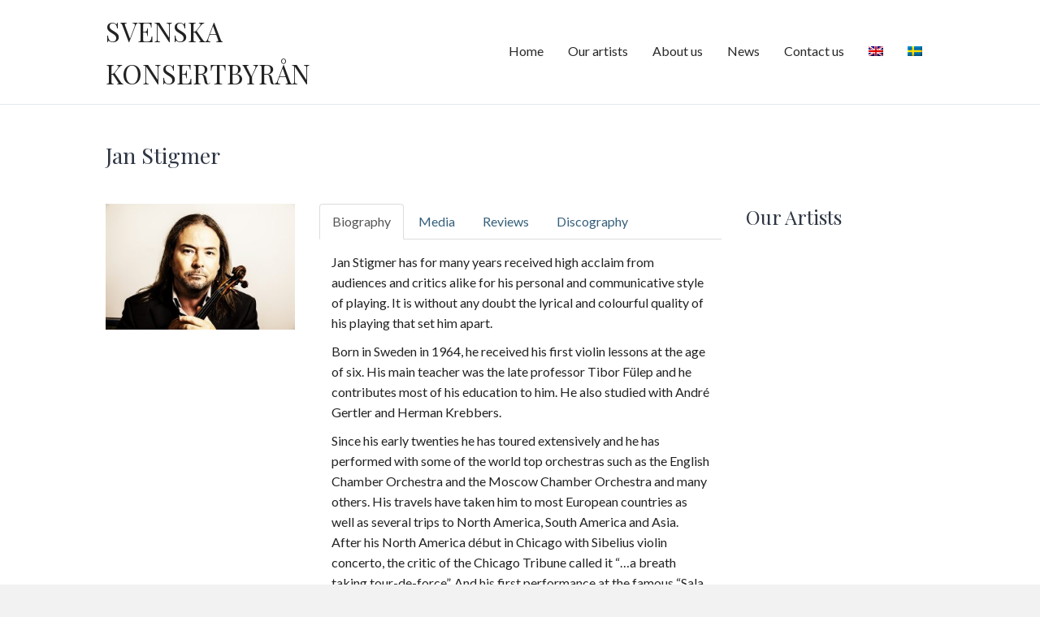

--- FILE ---
content_type: text/html; charset=UTF-8
request_url: https://svenskakonsertbyran.se/artists/jan-stigmer/
body_size: 9932
content:

<!DOCTYPE html>
<html lang="en-US">
<head>
<meta charset="UTF-8" />
<meta name='viewport' content='width=device-width, initial-scale=1.0' />
<meta http-equiv='X-UA-Compatible' content='IE=edge' />
<link rel="profile" href="https://gmpg.org/xfn/11" />
<title>Jan Stigmer &#8211; Svenska konsertbyrån</title>
<meta name='robots' content='max-image-preview:large' />
	<style>img:is([sizes="auto" i], [sizes^="auto," i]) { contain-intrinsic-size: 3000px 1500px }</style>
	<link rel="alternate" hreflang="en" href="https://svenskakonsertbyran.se/artists/jan-stigmer/" />
<link rel="alternate" hreflang="sv" href="https://svenskakonsertbyran.se/artists/jan-stigmer/?lang=sv" />
<link rel='dns-prefetch' href='//maxcdn.bootstrapcdn.com' />
<link rel='dns-prefetch' href='//fonts.googleapis.com' />
<link href='https://fonts.gstatic.com' crossorigin rel='preconnect' />
<link rel="alternate" type="application/rss+xml" title="Svenska konsertbyrån &raquo; Feed" href="https://svenskakonsertbyran.se/feed/" />
<link rel="alternate" type="application/rss+xml" title="Svenska konsertbyrån &raquo; Comments Feed" href="https://svenskakonsertbyran.se/comments/feed/" />
<script>
window._wpemojiSettings = {"baseUrl":"https:\/\/s.w.org\/images\/core\/emoji\/16.0.1\/72x72\/","ext":".png","svgUrl":"https:\/\/s.w.org\/images\/core\/emoji\/16.0.1\/svg\/","svgExt":".svg","source":{"concatemoji":"https:\/\/svenskakonsertbyran.se\/wp-includes\/js\/wp-emoji-release.min.js?ver=6.8.2"}};
/*! This file is auto-generated */
!function(s,n){var o,i,e;function c(e){try{var t={supportTests:e,timestamp:(new Date).valueOf()};sessionStorage.setItem(o,JSON.stringify(t))}catch(e){}}function p(e,t,n){e.clearRect(0,0,e.canvas.width,e.canvas.height),e.fillText(t,0,0);var t=new Uint32Array(e.getImageData(0,0,e.canvas.width,e.canvas.height).data),a=(e.clearRect(0,0,e.canvas.width,e.canvas.height),e.fillText(n,0,0),new Uint32Array(e.getImageData(0,0,e.canvas.width,e.canvas.height).data));return t.every(function(e,t){return e===a[t]})}function u(e,t){e.clearRect(0,0,e.canvas.width,e.canvas.height),e.fillText(t,0,0);for(var n=e.getImageData(16,16,1,1),a=0;a<n.data.length;a++)if(0!==n.data[a])return!1;return!0}function f(e,t,n,a){switch(t){case"flag":return n(e,"\ud83c\udff3\ufe0f\u200d\u26a7\ufe0f","\ud83c\udff3\ufe0f\u200b\u26a7\ufe0f")?!1:!n(e,"\ud83c\udde8\ud83c\uddf6","\ud83c\udde8\u200b\ud83c\uddf6")&&!n(e,"\ud83c\udff4\udb40\udc67\udb40\udc62\udb40\udc65\udb40\udc6e\udb40\udc67\udb40\udc7f","\ud83c\udff4\u200b\udb40\udc67\u200b\udb40\udc62\u200b\udb40\udc65\u200b\udb40\udc6e\u200b\udb40\udc67\u200b\udb40\udc7f");case"emoji":return!a(e,"\ud83e\udedf")}return!1}function g(e,t,n,a){var r="undefined"!=typeof WorkerGlobalScope&&self instanceof WorkerGlobalScope?new OffscreenCanvas(300,150):s.createElement("canvas"),o=r.getContext("2d",{willReadFrequently:!0}),i=(o.textBaseline="top",o.font="600 32px Arial",{});return e.forEach(function(e){i[e]=t(o,e,n,a)}),i}function t(e){var t=s.createElement("script");t.src=e,t.defer=!0,s.head.appendChild(t)}"undefined"!=typeof Promise&&(o="wpEmojiSettingsSupports",i=["flag","emoji"],n.supports={everything:!0,everythingExceptFlag:!0},e=new Promise(function(e){s.addEventListener("DOMContentLoaded",e,{once:!0})}),new Promise(function(t){var n=function(){try{var e=JSON.parse(sessionStorage.getItem(o));if("object"==typeof e&&"number"==typeof e.timestamp&&(new Date).valueOf()<e.timestamp+604800&&"object"==typeof e.supportTests)return e.supportTests}catch(e){}return null}();if(!n){if("undefined"!=typeof Worker&&"undefined"!=typeof OffscreenCanvas&&"undefined"!=typeof URL&&URL.createObjectURL&&"undefined"!=typeof Blob)try{var e="postMessage("+g.toString()+"("+[JSON.stringify(i),f.toString(),p.toString(),u.toString()].join(",")+"));",a=new Blob([e],{type:"text/javascript"}),r=new Worker(URL.createObjectURL(a),{name:"wpTestEmojiSupports"});return void(r.onmessage=function(e){c(n=e.data),r.terminate(),t(n)})}catch(e){}c(n=g(i,f,p,u))}t(n)}).then(function(e){for(var t in e)n.supports[t]=e[t],n.supports.everything=n.supports.everything&&n.supports[t],"flag"!==t&&(n.supports.everythingExceptFlag=n.supports.everythingExceptFlag&&n.supports[t]);n.supports.everythingExceptFlag=n.supports.everythingExceptFlag&&!n.supports.flag,n.DOMReady=!1,n.readyCallback=function(){n.DOMReady=!0}}).then(function(){return e}).then(function(){var e;n.supports.everything||(n.readyCallback(),(e=n.source||{}).concatemoji?t(e.concatemoji):e.wpemoji&&e.twemoji&&(t(e.twemoji),t(e.wpemoji)))}))}((window,document),window._wpemojiSettings);
</script>
<style id='wp-emoji-styles-inline-css'>

	img.wp-smiley, img.emoji {
		display: inline !important;
		border: none !important;
		box-shadow: none !important;
		height: 1em !important;
		width: 1em !important;
		margin: 0 0.07em !important;
		vertical-align: -0.1em !important;
		background: none !important;
		padding: 0 !important;
	}
</style>
<link rel='stylesheet' id='wp-block-library-css' href='https://svenskakonsertbyran.se/wp-includes/css/dist/block-library/style.min.css?ver=6.8.2' media='all' />
<style id='wp-block-library-theme-inline-css'>
.wp-block-audio :where(figcaption){color:#555;font-size:13px;text-align:center}.is-dark-theme .wp-block-audio :where(figcaption){color:#ffffffa6}.wp-block-audio{margin:0 0 1em}.wp-block-code{border:1px solid #ccc;border-radius:4px;font-family:Menlo,Consolas,monaco,monospace;padding:.8em 1em}.wp-block-embed :where(figcaption){color:#555;font-size:13px;text-align:center}.is-dark-theme .wp-block-embed :where(figcaption){color:#ffffffa6}.wp-block-embed{margin:0 0 1em}.blocks-gallery-caption{color:#555;font-size:13px;text-align:center}.is-dark-theme .blocks-gallery-caption{color:#ffffffa6}:root :where(.wp-block-image figcaption){color:#555;font-size:13px;text-align:center}.is-dark-theme :root :where(.wp-block-image figcaption){color:#ffffffa6}.wp-block-image{margin:0 0 1em}.wp-block-pullquote{border-bottom:4px solid;border-top:4px solid;color:currentColor;margin-bottom:1.75em}.wp-block-pullquote cite,.wp-block-pullquote footer,.wp-block-pullquote__citation{color:currentColor;font-size:.8125em;font-style:normal;text-transform:uppercase}.wp-block-quote{border-left:.25em solid;margin:0 0 1.75em;padding-left:1em}.wp-block-quote cite,.wp-block-quote footer{color:currentColor;font-size:.8125em;font-style:normal;position:relative}.wp-block-quote:where(.has-text-align-right){border-left:none;border-right:.25em solid;padding-left:0;padding-right:1em}.wp-block-quote:where(.has-text-align-center){border:none;padding-left:0}.wp-block-quote.is-large,.wp-block-quote.is-style-large,.wp-block-quote:where(.is-style-plain){border:none}.wp-block-search .wp-block-search__label{font-weight:700}.wp-block-search__button{border:1px solid #ccc;padding:.375em .625em}:where(.wp-block-group.has-background){padding:1.25em 2.375em}.wp-block-separator.has-css-opacity{opacity:.4}.wp-block-separator{border:none;border-bottom:2px solid;margin-left:auto;margin-right:auto}.wp-block-separator.has-alpha-channel-opacity{opacity:1}.wp-block-separator:not(.is-style-wide):not(.is-style-dots){width:100px}.wp-block-separator.has-background:not(.is-style-dots){border-bottom:none;height:1px}.wp-block-separator.has-background:not(.is-style-wide):not(.is-style-dots){height:2px}.wp-block-table{margin:0 0 1em}.wp-block-table td,.wp-block-table th{word-break:normal}.wp-block-table :where(figcaption){color:#555;font-size:13px;text-align:center}.is-dark-theme .wp-block-table :where(figcaption){color:#ffffffa6}.wp-block-video :where(figcaption){color:#555;font-size:13px;text-align:center}.is-dark-theme .wp-block-video :where(figcaption){color:#ffffffa6}.wp-block-video{margin:0 0 1em}:root :where(.wp-block-template-part.has-background){margin-bottom:0;margin-top:0;padding:1.25em 2.375em}
</style>
<style id='classic-theme-styles-inline-css'>
/*! This file is auto-generated */
.wp-block-button__link{color:#fff;background-color:#32373c;border-radius:9999px;box-shadow:none;text-decoration:none;padding:calc(.667em + 2px) calc(1.333em + 2px);font-size:1.125em}.wp-block-file__button{background:#32373c;color:#fff;text-decoration:none}
</style>
<style id='global-styles-inline-css'>
:root{--wp--preset--aspect-ratio--square: 1;--wp--preset--aspect-ratio--4-3: 4/3;--wp--preset--aspect-ratio--3-4: 3/4;--wp--preset--aspect-ratio--3-2: 3/2;--wp--preset--aspect-ratio--2-3: 2/3;--wp--preset--aspect-ratio--16-9: 16/9;--wp--preset--aspect-ratio--9-16: 9/16;--wp--preset--color--black: #000000;--wp--preset--color--cyan-bluish-gray: #abb8c3;--wp--preset--color--white: #ffffff;--wp--preset--color--pale-pink: #f78da7;--wp--preset--color--vivid-red: #cf2e2e;--wp--preset--color--luminous-vivid-orange: #ff6900;--wp--preset--color--luminous-vivid-amber: #fcb900;--wp--preset--color--light-green-cyan: #7bdcb5;--wp--preset--color--vivid-green-cyan: #00d084;--wp--preset--color--pale-cyan-blue: #8ed1fc;--wp--preset--color--vivid-cyan-blue: #0693e3;--wp--preset--color--vivid-purple: #9b51e0;--wp--preset--color--fl-heading-text: #2e3644;--wp--preset--color--fl-body-bg: #f2f2f2;--wp--preset--color--fl-body-text: #232323;--wp--preset--color--fl-accent: #355f7c;--wp--preset--color--fl-accent-hover: #2b445e;--wp--preset--color--fl-topbar-bg: #ffffff;--wp--preset--color--fl-topbar-text: #4f4f4f;--wp--preset--color--fl-topbar-link: #4f4f4f;--wp--preset--color--fl-topbar-hover: #a79d6c;--wp--preset--color--fl-header-bg: #ffffff;--wp--preset--color--fl-header-text: #30546d;--wp--preset--color--fl-header-link: #282828;--wp--preset--color--fl-header-hover: #282828;--wp--preset--color--fl-nav-bg: #ffffff;--wp--preset--color--fl-nav-link: #30546d;--wp--preset--color--fl-nav-hover: #30546d;--wp--preset--color--fl-content-bg: #ffffff;--wp--preset--color--fl-footer-widgets-bg: #ffffff;--wp--preset--color--fl-footer-widgets-text: #000000;--wp--preset--color--fl-footer-widgets-link: #428bca;--wp--preset--color--fl-footer-widgets-hover: #428bca;--wp--preset--color--fl-footer-bg: #ffffff;--wp--preset--color--fl-footer-text: #2b2b2b;--wp--preset--color--fl-footer-link: #333333;--wp--preset--color--fl-footer-hover: #968f79;--wp--preset--gradient--vivid-cyan-blue-to-vivid-purple: linear-gradient(135deg,rgba(6,147,227,1) 0%,rgb(155,81,224) 100%);--wp--preset--gradient--light-green-cyan-to-vivid-green-cyan: linear-gradient(135deg,rgb(122,220,180) 0%,rgb(0,208,130) 100%);--wp--preset--gradient--luminous-vivid-amber-to-luminous-vivid-orange: linear-gradient(135deg,rgba(252,185,0,1) 0%,rgba(255,105,0,1) 100%);--wp--preset--gradient--luminous-vivid-orange-to-vivid-red: linear-gradient(135deg,rgba(255,105,0,1) 0%,rgb(207,46,46) 100%);--wp--preset--gradient--very-light-gray-to-cyan-bluish-gray: linear-gradient(135deg,rgb(238,238,238) 0%,rgb(169,184,195) 100%);--wp--preset--gradient--cool-to-warm-spectrum: linear-gradient(135deg,rgb(74,234,220) 0%,rgb(151,120,209) 20%,rgb(207,42,186) 40%,rgb(238,44,130) 60%,rgb(251,105,98) 80%,rgb(254,248,76) 100%);--wp--preset--gradient--blush-light-purple: linear-gradient(135deg,rgb(255,206,236) 0%,rgb(152,150,240) 100%);--wp--preset--gradient--blush-bordeaux: linear-gradient(135deg,rgb(254,205,165) 0%,rgb(254,45,45) 50%,rgb(107,0,62) 100%);--wp--preset--gradient--luminous-dusk: linear-gradient(135deg,rgb(255,203,112) 0%,rgb(199,81,192) 50%,rgb(65,88,208) 100%);--wp--preset--gradient--pale-ocean: linear-gradient(135deg,rgb(255,245,203) 0%,rgb(182,227,212) 50%,rgb(51,167,181) 100%);--wp--preset--gradient--electric-grass: linear-gradient(135deg,rgb(202,248,128) 0%,rgb(113,206,126) 100%);--wp--preset--gradient--midnight: linear-gradient(135deg,rgb(2,3,129) 0%,rgb(40,116,252) 100%);--wp--preset--font-size--small: 13px;--wp--preset--font-size--medium: 20px;--wp--preset--font-size--large: 36px;--wp--preset--font-size--x-large: 42px;--wp--preset--spacing--20: 0.44rem;--wp--preset--spacing--30: 0.67rem;--wp--preset--spacing--40: 1rem;--wp--preset--spacing--50: 1.5rem;--wp--preset--spacing--60: 2.25rem;--wp--preset--spacing--70: 3.38rem;--wp--preset--spacing--80: 5.06rem;--wp--preset--shadow--natural: 6px 6px 9px rgba(0, 0, 0, 0.2);--wp--preset--shadow--deep: 12px 12px 50px rgba(0, 0, 0, 0.4);--wp--preset--shadow--sharp: 6px 6px 0px rgba(0, 0, 0, 0.2);--wp--preset--shadow--outlined: 6px 6px 0px -3px rgba(255, 255, 255, 1), 6px 6px rgba(0, 0, 0, 1);--wp--preset--shadow--crisp: 6px 6px 0px rgba(0, 0, 0, 1);}:where(.is-layout-flex){gap: 0.5em;}:where(.is-layout-grid){gap: 0.5em;}body .is-layout-flex{display: flex;}.is-layout-flex{flex-wrap: wrap;align-items: center;}.is-layout-flex > :is(*, div){margin: 0;}body .is-layout-grid{display: grid;}.is-layout-grid > :is(*, div){margin: 0;}:where(.wp-block-columns.is-layout-flex){gap: 2em;}:where(.wp-block-columns.is-layout-grid){gap: 2em;}:where(.wp-block-post-template.is-layout-flex){gap: 1.25em;}:where(.wp-block-post-template.is-layout-grid){gap: 1.25em;}.has-black-color{color: var(--wp--preset--color--black) !important;}.has-cyan-bluish-gray-color{color: var(--wp--preset--color--cyan-bluish-gray) !important;}.has-white-color{color: var(--wp--preset--color--white) !important;}.has-pale-pink-color{color: var(--wp--preset--color--pale-pink) !important;}.has-vivid-red-color{color: var(--wp--preset--color--vivid-red) !important;}.has-luminous-vivid-orange-color{color: var(--wp--preset--color--luminous-vivid-orange) !important;}.has-luminous-vivid-amber-color{color: var(--wp--preset--color--luminous-vivid-amber) !important;}.has-light-green-cyan-color{color: var(--wp--preset--color--light-green-cyan) !important;}.has-vivid-green-cyan-color{color: var(--wp--preset--color--vivid-green-cyan) !important;}.has-pale-cyan-blue-color{color: var(--wp--preset--color--pale-cyan-blue) !important;}.has-vivid-cyan-blue-color{color: var(--wp--preset--color--vivid-cyan-blue) !important;}.has-vivid-purple-color{color: var(--wp--preset--color--vivid-purple) !important;}.has-black-background-color{background-color: var(--wp--preset--color--black) !important;}.has-cyan-bluish-gray-background-color{background-color: var(--wp--preset--color--cyan-bluish-gray) !important;}.has-white-background-color{background-color: var(--wp--preset--color--white) !important;}.has-pale-pink-background-color{background-color: var(--wp--preset--color--pale-pink) !important;}.has-vivid-red-background-color{background-color: var(--wp--preset--color--vivid-red) !important;}.has-luminous-vivid-orange-background-color{background-color: var(--wp--preset--color--luminous-vivid-orange) !important;}.has-luminous-vivid-amber-background-color{background-color: var(--wp--preset--color--luminous-vivid-amber) !important;}.has-light-green-cyan-background-color{background-color: var(--wp--preset--color--light-green-cyan) !important;}.has-vivid-green-cyan-background-color{background-color: var(--wp--preset--color--vivid-green-cyan) !important;}.has-pale-cyan-blue-background-color{background-color: var(--wp--preset--color--pale-cyan-blue) !important;}.has-vivid-cyan-blue-background-color{background-color: var(--wp--preset--color--vivid-cyan-blue) !important;}.has-vivid-purple-background-color{background-color: var(--wp--preset--color--vivid-purple) !important;}.has-black-border-color{border-color: var(--wp--preset--color--black) !important;}.has-cyan-bluish-gray-border-color{border-color: var(--wp--preset--color--cyan-bluish-gray) !important;}.has-white-border-color{border-color: var(--wp--preset--color--white) !important;}.has-pale-pink-border-color{border-color: var(--wp--preset--color--pale-pink) !important;}.has-vivid-red-border-color{border-color: var(--wp--preset--color--vivid-red) !important;}.has-luminous-vivid-orange-border-color{border-color: var(--wp--preset--color--luminous-vivid-orange) !important;}.has-luminous-vivid-amber-border-color{border-color: var(--wp--preset--color--luminous-vivid-amber) !important;}.has-light-green-cyan-border-color{border-color: var(--wp--preset--color--light-green-cyan) !important;}.has-vivid-green-cyan-border-color{border-color: var(--wp--preset--color--vivid-green-cyan) !important;}.has-pale-cyan-blue-border-color{border-color: var(--wp--preset--color--pale-cyan-blue) !important;}.has-vivid-cyan-blue-border-color{border-color: var(--wp--preset--color--vivid-cyan-blue) !important;}.has-vivid-purple-border-color{border-color: var(--wp--preset--color--vivid-purple) !important;}.has-vivid-cyan-blue-to-vivid-purple-gradient-background{background: var(--wp--preset--gradient--vivid-cyan-blue-to-vivid-purple) !important;}.has-light-green-cyan-to-vivid-green-cyan-gradient-background{background: var(--wp--preset--gradient--light-green-cyan-to-vivid-green-cyan) !important;}.has-luminous-vivid-amber-to-luminous-vivid-orange-gradient-background{background: var(--wp--preset--gradient--luminous-vivid-amber-to-luminous-vivid-orange) !important;}.has-luminous-vivid-orange-to-vivid-red-gradient-background{background: var(--wp--preset--gradient--luminous-vivid-orange-to-vivid-red) !important;}.has-very-light-gray-to-cyan-bluish-gray-gradient-background{background: var(--wp--preset--gradient--very-light-gray-to-cyan-bluish-gray) !important;}.has-cool-to-warm-spectrum-gradient-background{background: var(--wp--preset--gradient--cool-to-warm-spectrum) !important;}.has-blush-light-purple-gradient-background{background: var(--wp--preset--gradient--blush-light-purple) !important;}.has-blush-bordeaux-gradient-background{background: var(--wp--preset--gradient--blush-bordeaux) !important;}.has-luminous-dusk-gradient-background{background: var(--wp--preset--gradient--luminous-dusk) !important;}.has-pale-ocean-gradient-background{background: var(--wp--preset--gradient--pale-ocean) !important;}.has-electric-grass-gradient-background{background: var(--wp--preset--gradient--electric-grass) !important;}.has-midnight-gradient-background{background: var(--wp--preset--gradient--midnight) !important;}.has-small-font-size{font-size: var(--wp--preset--font-size--small) !important;}.has-medium-font-size{font-size: var(--wp--preset--font-size--medium) !important;}.has-large-font-size{font-size: var(--wp--preset--font-size--large) !important;}.has-x-large-font-size{font-size: var(--wp--preset--font-size--x-large) !important;}
:where(.wp-block-post-template.is-layout-flex){gap: 1.25em;}:where(.wp-block-post-template.is-layout-grid){gap: 1.25em;}
:where(.wp-block-columns.is-layout-flex){gap: 2em;}:where(.wp-block-columns.is-layout-grid){gap: 2em;}
:root :where(.wp-block-pullquote){font-size: 1.5em;line-height: 1.6;}
</style>
<link rel='stylesheet' id='cff-css' href='https://svenskakonsertbyran.se/wp-content/plugins/custom-facebook-feed/assets/css/cff-style.min.css?ver=4.3.2' media='all' />
<link rel='stylesheet' id='sb-font-awesome-css' href='https://maxcdn.bootstrapcdn.com/font-awesome/4.7.0/css/font-awesome.min.css?ver=6.8.2' media='all' />
<link rel='stylesheet' id='wpml-legacy-horizontal-list-0-css' href='//svenskakonsertbyran.se/wp-content/plugins/sitepress-multilingual-cms/templates/language-switchers/legacy-list-horizontal/style.css?ver=1' media='all' />
<link rel='stylesheet' id='wpml-menu-item-0-css' href='//svenskakonsertbyran.se/wp-content/plugins/sitepress-multilingual-cms/templates/language-switchers/menu-item/style.css?ver=1' media='all' />
<link rel='stylesheet' id='jquery-magnificpopup-css' href='https://svenskakonsertbyran.se/wp-content/plugins/bb-plugin/css/jquery.magnificpopup.min.css?ver=2.9.2.1' media='all' />
<link rel='stylesheet' id='bootstrap-css' href='https://svenskakonsertbyran.se/wp-content/themes/bb-theme/css/bootstrap.min.css?ver=1.7.18.1' media='all' />
<link rel='stylesheet' id='fl-automator-skin-css' href='https://svenskakonsertbyran.se/wp-content/uploads/bb-theme/skin-688cceff21156.css?ver=1.7.18.1' media='all' />
<link rel='stylesheet' id='fl-builder-google-fonts-272155533ed3291896616d99fe6079a5-css' href='//fonts.googleapis.com/css?family=Lato%3A300%2C400%2C700%2C400%7CPlayfair+Display%3A400&#038;ver=6.8.2' media='all' />
<script src="https://svenskakonsertbyran.se/wp-includes/js/jquery/jquery.min.js?ver=3.7.1" id="jquery-core-js"></script>
<script src="https://svenskakonsertbyran.se/wp-includes/js/jquery/jquery-migrate.min.js?ver=3.4.1" id="jquery-migrate-js"></script>
<link rel="https://api.w.org/" href="https://svenskakonsertbyran.se/wp-json/" /><link rel="EditURI" type="application/rsd+xml" title="RSD" href="https://svenskakonsertbyran.se/xmlrpc.php?rsd" />
<link rel="canonical" href="https://svenskakonsertbyran.se/artists/jan-stigmer/" />
<link rel='shortlink' href='https://svenskakonsertbyran.se/?p=228' />
<link rel="alternate" title="oEmbed (JSON)" type="application/json+oembed" href="https://svenskakonsertbyran.se/wp-json/oembed/1.0/embed?url=https%3A%2F%2Fsvenskakonsertbyran.se%2Fartists%2Fjan-stigmer%2F" />
<link rel="alternate" title="oEmbed (XML)" type="text/xml+oembed" href="https://svenskakonsertbyran.se/wp-json/oembed/1.0/embed?url=https%3A%2F%2Fsvenskakonsertbyran.se%2Fartists%2Fjan-stigmer%2F&#038;format=xml" />
<meta name="generator" content="WPML ver:4.2.1 stt:1,51;" />
<link rel="icon" href="https://svenskakonsertbyran.se/wp-content/uploads/2025/03/cropped-favicon-32x32.png" sizes="32x32" />
<link rel="icon" href="https://svenskakonsertbyran.se/wp-content/uploads/2025/03/cropped-favicon-192x192.png" sizes="192x192" />
<link rel="apple-touch-icon" href="https://svenskakonsertbyran.se/wp-content/uploads/2025/03/cropped-favicon-180x180.png" />
<meta name="msapplication-TileImage" content="https://svenskakonsertbyran.se/wp-content/uploads/2025/03/cropped-favicon-270x270.png" />
<link rel="stylesheet" href="https://svenskakonsertbyran.se/wp-content/themes/bb-theme-child/style.css" /></head>
<body class="wp-singular artists-template-default single single-artists postid-228 wp-theme-bb-theme wp-child-theme-bb-theme-child fl-builder-2-9-2-1 fl-theme-1-7-18-1 fl-no-js fl-framework-bootstrap fl-preset-default fl-full-width" itemscope="itemscope" itemtype="https://schema.org/WebPage">
<a aria-label="Skip to content" class="fl-screen-reader-text" href="#fl-main-content">Skip to content</a><div class="fl-page">
	<header class="fl-page-header fl-page-header-fixed fl-page-nav-right fl-page-nav-toggle-icon fl-page-nav-toggle-visible-mobile"  role="banner">
	<div class="fl-page-header-wrap">
		<div class="fl-page-header-container container">
			<div class="fl-page-header-row row">
				<div class="col-sm-12 col-md-3 fl-page-logo-wrap">
					<div class="fl-page-header-logo">
						<a href="https://svenskakonsertbyran.se/"><div class="fl-logo-text" itemprop="name">SVENSKA KONSERTBYRÅN</div></a>
					</div>
				</div>
				<div class="col-sm-12 col-md-9 fl-page-fixed-nav-wrap">
					<div class="fl-page-nav-wrap">
						<nav class="fl-page-nav fl-nav navbar navbar-default navbar-expand-md" aria-label="Header Menu" role="navigation">
							<button type="button" class="navbar-toggle navbar-toggler" data-toggle="collapse" data-target=".fl-page-nav-collapse">
								<span><i class="fas fa-bars" aria-hidden="true"></i><span class="sr-only">Menu</span></span>
							</button>
							<div class="fl-page-nav-collapse collapse navbar-collapse">
								<ul id="menu-huvudmeny" class="nav navbar-nav navbar-right menu fl-theme-menu"><li id="menu-item-15" class="menu-item menu-item-type-post_type menu-item-object-page menu-item-home menu-item-15 nav-item"><a href="https://svenskakonsertbyran.se/" class="nav-link">Home</a></li>
<li id="menu-item-16" class="menu-item menu-item-type-post_type menu-item-object-page menu-item-has-children menu-item-16 nav-item"><a href="https://svenskakonsertbyran.se/artists/" class="nav-link">Our artists</a><div class="fl-submenu-icon-wrap"><span class="fl-submenu-toggle-icon"></span></div>
<ul class="sub-menu">
	<li id="menu-item-292" class="menu-item menu-item-type-custom menu-item-object-custom menu-item-has-children menu-item-292 nav-item"><a href="http://svenskakonsertbyran.se/artists/#singers" class="nav-link">Singers</a><div class="fl-submenu-icon-wrap"><span class="fl-submenu-toggle-icon"></span></div>
	<ul class="sub-menu">
		<li id="menu-item-295" class="menu-item menu-item-type-custom menu-item-object-custom menu-item-295 nav-item"><a href="http://svenskakonsertbyran.se/artists/#soprano" class="nav-link">Soprano</a></li>
		<li id="menu-item-296" class="menu-item menu-item-type-custom menu-item-object-custom menu-item-296 nav-item"><a href="http://svenskakonsertbyran.se/artists/#mezzo-soprano" class="nav-link">Mezzo-Soprano/Contralto</a></li>
		<li id="menu-item-297" class="menu-item menu-item-type-custom menu-item-object-custom menu-item-297 nav-item"><a href="http://svenskakonsertbyran.se/artists/#tenor" class="nav-link">Tenor</a></li>
		<li id="menu-item-293" class="menu-item menu-item-type-custom menu-item-object-custom menu-item-293 nav-item"><a href="http://svenskakonsertbyran.se/artists/#baritone" class="nav-link">Baritone</a></li>
		<li id="menu-item-294" class="menu-item menu-item-type-custom menu-item-object-custom menu-item-294 nav-item"><a href="http://svenskakonsertbyran.se/artists/#bass" class="nav-link">Bass</a></li>
	</ul>
</li>
	<li id="menu-item-298" class="menu-item menu-item-type-custom menu-item-object-custom menu-item-298 nav-item"><a href="http://svenskakonsertbyran.se/artists/#conductors" class="nav-link">Conductors</a></li>
	<li id="menu-item-284" class="menu-item menu-item-type-custom menu-item-object-custom menu-item-has-children menu-item-284 nav-item"><a href="http://svenskakonsertbyran.se/artists/#instrumentalists" class="nav-link">Instrumentalists</a><div class="fl-submenu-icon-wrap"><span class="fl-submenu-toggle-icon"></span></div>
	<ul class="sub-menu">
		<li id="menu-item-286" class="menu-item menu-item-type-custom menu-item-object-custom menu-item-286 nav-item"><a href="http://svenskakonsertbyran.se/artists/#violin" class="nav-link">Violin</a></li>
		<li id="menu-item-285" class="menu-item menu-item-type-custom menu-item-object-custom menu-item-285 nav-item"><a href="http://svenskakonsertbyran.se/artists/#cello" class="nav-link">Cello</a></li>
		<li id="menu-item-287" class="menu-item menu-item-type-custom menu-item-object-custom menu-item-287 nav-item"><a href="http://svenskakonsertbyran.se/artists/#string-quartet" class="nav-link">String Quartet</a></li>
		<li id="menu-item-288" class="menu-item menu-item-type-custom menu-item-object-custom menu-item-288 nav-item"><a href="http://svenskakonsertbyran.se/artists/#chamber-orchestra" class="nav-link">Chamber Orchestra</a></li>
		<li id="menu-item-289" class="menu-item menu-item-type-custom menu-item-object-custom menu-item-289 nav-item"><a href="http://svenskakonsertbyran.se/artists/#piano" class="nav-link">Piano</a></li>
		<li id="menu-item-290" class="menu-item menu-item-type-custom menu-item-object-custom menu-item-290 nav-item"><a href="http://svenskakonsertbyran.se/artists/#clarinet" class="nav-link">Clarinet</a></li>
	</ul>
</li>
	<li id="menu-item-291" class="menu-item menu-item-type-custom menu-item-object-custom menu-item-291 nav-item"><a href="http://svenskakonsertbyran.se/artists/#directors" class="nav-link">Stage directors</a></li>
</ul>
</li>
<li id="menu-item-17" class="menu-item menu-item-type-post_type menu-item-object-page menu-item-17 nav-item"><a href="https://svenskakonsertbyran.se/about-us/" class="nav-link">About us</a></li>
<li id="menu-item-18" class="menu-item menu-item-type-post_type menu-item-object-page menu-item-18 nav-item"><a href="https://svenskakonsertbyran.se/news/" class="nav-link">News</a></li>
<li id="menu-item-19" class="menu-item menu-item-type-post_type menu-item-object-page menu-item-19 nav-item"><a href="https://svenskakonsertbyran.se/contact-us/" class="nav-link">Contact us</a></li>
<li id="menu-item-wpml-ls-2-en" class="menu-item wpml-ls-slot-2 wpml-ls-item wpml-ls-item-en wpml-ls-current-language wpml-ls-menu-item wpml-ls-first-item menu-item-type-wpml_ls_menu_item menu-item-object-wpml_ls_menu_item menu-item-wpml-ls-2-en nav-item"><a href="https://svenskakonsertbyran.se/artists/jan-stigmer/" class="nav-link"><img class="wpml-ls-flag" src="https://svenskakonsertbyran.se/wp-content/plugins/sitepress-multilingual-cms/res/flags/en.png" alt="en" title="English"></a></li>
<li id="menu-item-wpml-ls-2-sv" class="menu-item wpml-ls-slot-2 wpml-ls-item wpml-ls-item-sv wpml-ls-menu-item wpml-ls-last-item menu-item-type-wpml_ls_menu_item menu-item-object-wpml_ls_menu_item menu-item-wpml-ls-2-sv nav-item"><a href="https://svenskakonsertbyran.se/artists/jan-stigmer/?lang=sv" class="nav-link"><img class="wpml-ls-flag" src="https://svenskakonsertbyran.se/wp-content/plugins/sitepress-multilingual-cms/res/flags/sv.png" alt="sv" title="Svenska"></a></li>
</ul>							</div>
						</nav>
					</div>
				</div>
			</div>
		</div>
	</div>
</header><!-- .fl-page-header-fixed -->
<header class="fl-page-header fl-page-header-primary fl-page-nav-right fl-page-nav-toggle-icon fl-page-nav-toggle-visible-mobile" itemscope="itemscope" itemtype="https://schema.org/WPHeader"  role="banner">
	<div class="fl-page-header-wrap">
		<div class="fl-page-header-container container">
			<div class="fl-page-header-row row">
				<div class="col-sm-12 col-md-4 fl-page-header-logo-col">
					<div class="fl-page-header-logo" itemscope="itemscope" itemtype="https://schema.org/Organization">
						<a href="https://svenskakonsertbyran.se/" itemprop="url"><div class="fl-logo-text" itemprop="name">SVENSKA KONSERTBYRÅN</div></a>
											</div>
				</div>
				<div class="col-sm-12 col-md-8 fl-page-nav-col">
					<div class="fl-page-nav-wrap">
						<nav class="fl-page-nav fl-nav navbar navbar-default navbar-expand-md" aria-label="Header Menu" itemscope="itemscope" itemtype="https://schema.org/SiteNavigationElement" role="navigation">
							<button type="button" class="navbar-toggle navbar-toggler" data-toggle="collapse" data-target=".fl-page-nav-collapse">
								<span><i class="fas fa-bars" aria-hidden="true"></i><span class="sr-only">Menu</span></span>
							</button>
							<div class="fl-page-nav-collapse collapse navbar-collapse">
								<ul id="menu-huvudmeny-1" class="nav navbar-nav navbar-right menu fl-theme-menu"><li class="menu-item menu-item-type-post_type menu-item-object-page menu-item-home menu-item-15 nav-item"><a href="https://svenskakonsertbyran.se/" class="nav-link">Home</a></li>
<li class="menu-item menu-item-type-post_type menu-item-object-page menu-item-has-children menu-item-16 nav-item"><a href="https://svenskakonsertbyran.se/artists/" class="nav-link">Our artists</a><div class="fl-submenu-icon-wrap"><span class="fl-submenu-toggle-icon"></span></div>
<ul class="sub-menu">
	<li class="menu-item menu-item-type-custom menu-item-object-custom menu-item-has-children menu-item-292 nav-item"><a href="http://svenskakonsertbyran.se/artists/#singers" class="nav-link">Singers</a><div class="fl-submenu-icon-wrap"><span class="fl-submenu-toggle-icon"></span></div>
	<ul class="sub-menu">
		<li class="menu-item menu-item-type-custom menu-item-object-custom menu-item-295 nav-item"><a href="http://svenskakonsertbyran.se/artists/#soprano" class="nav-link">Soprano</a></li>
		<li class="menu-item menu-item-type-custom menu-item-object-custom menu-item-296 nav-item"><a href="http://svenskakonsertbyran.se/artists/#mezzo-soprano" class="nav-link">Mezzo-Soprano/Contralto</a></li>
		<li class="menu-item menu-item-type-custom menu-item-object-custom menu-item-297 nav-item"><a href="http://svenskakonsertbyran.se/artists/#tenor" class="nav-link">Tenor</a></li>
		<li class="menu-item menu-item-type-custom menu-item-object-custom menu-item-293 nav-item"><a href="http://svenskakonsertbyran.se/artists/#baritone" class="nav-link">Baritone</a></li>
		<li class="menu-item menu-item-type-custom menu-item-object-custom menu-item-294 nav-item"><a href="http://svenskakonsertbyran.se/artists/#bass" class="nav-link">Bass</a></li>
	</ul>
</li>
	<li class="menu-item menu-item-type-custom menu-item-object-custom menu-item-298 nav-item"><a href="http://svenskakonsertbyran.se/artists/#conductors" class="nav-link">Conductors</a></li>
	<li class="menu-item menu-item-type-custom menu-item-object-custom menu-item-has-children menu-item-284 nav-item"><a href="http://svenskakonsertbyran.se/artists/#instrumentalists" class="nav-link">Instrumentalists</a><div class="fl-submenu-icon-wrap"><span class="fl-submenu-toggle-icon"></span></div>
	<ul class="sub-menu">
		<li class="menu-item menu-item-type-custom menu-item-object-custom menu-item-286 nav-item"><a href="http://svenskakonsertbyran.se/artists/#violin" class="nav-link">Violin</a></li>
		<li class="menu-item menu-item-type-custom menu-item-object-custom menu-item-285 nav-item"><a href="http://svenskakonsertbyran.se/artists/#cello" class="nav-link">Cello</a></li>
		<li class="menu-item menu-item-type-custom menu-item-object-custom menu-item-287 nav-item"><a href="http://svenskakonsertbyran.se/artists/#string-quartet" class="nav-link">String Quartet</a></li>
		<li class="menu-item menu-item-type-custom menu-item-object-custom menu-item-288 nav-item"><a href="http://svenskakonsertbyran.se/artists/#chamber-orchestra" class="nav-link">Chamber Orchestra</a></li>
		<li class="menu-item menu-item-type-custom menu-item-object-custom menu-item-289 nav-item"><a href="http://svenskakonsertbyran.se/artists/#piano" class="nav-link">Piano</a></li>
		<li class="menu-item menu-item-type-custom menu-item-object-custom menu-item-290 nav-item"><a href="http://svenskakonsertbyran.se/artists/#clarinet" class="nav-link">Clarinet</a></li>
	</ul>
</li>
	<li class="menu-item menu-item-type-custom menu-item-object-custom menu-item-291 nav-item"><a href="http://svenskakonsertbyran.se/artists/#directors" class="nav-link">Stage directors</a></li>
</ul>
</li>
<li class="menu-item menu-item-type-post_type menu-item-object-page menu-item-17 nav-item"><a href="https://svenskakonsertbyran.se/about-us/" class="nav-link">About us</a></li>
<li class="menu-item menu-item-type-post_type menu-item-object-page menu-item-18 nav-item"><a href="https://svenskakonsertbyran.se/news/" class="nav-link">News</a></li>
<li class="menu-item menu-item-type-post_type menu-item-object-page menu-item-19 nav-item"><a href="https://svenskakonsertbyran.se/contact-us/" class="nav-link">Contact us</a></li>
<li class="menu-item wpml-ls-slot-2 wpml-ls-item wpml-ls-item-en wpml-ls-current-language wpml-ls-menu-item wpml-ls-first-item menu-item-type-wpml_ls_menu_item menu-item-object-wpml_ls_menu_item menu-item-wpml-ls-2-en nav-item"><a href="https://svenskakonsertbyran.se/artists/jan-stigmer/" class="nav-link"><img class="wpml-ls-flag" src="https://svenskakonsertbyran.se/wp-content/plugins/sitepress-multilingual-cms/res/flags/en.png" alt="en" title="English"></a></li>
<li class="menu-item wpml-ls-slot-2 wpml-ls-item wpml-ls-item-sv wpml-ls-menu-item wpml-ls-last-item menu-item-type-wpml_ls_menu_item menu-item-object-wpml_ls_menu_item menu-item-wpml-ls-2-sv nav-item"><a href="https://svenskakonsertbyran.se/artists/jan-stigmer/?lang=sv" class="nav-link"><img class="wpml-ls-flag" src="https://svenskakonsertbyran.se/wp-content/plugins/sitepress-multilingual-cms/res/flags/sv.png" alt="sv" title="Svenska"></a></li>
</ul>							</div>
						</nav>
					</div>
				</div>
			</div>
		</div>
	</div>
</header><!-- .fl-page-header -->
	<div id="fl-main-content" class="fl-page-content" itemprop="mainContentOfPage" role="main">

		
	<div class="fl-content-full container">
		<h2 class="artist-title">
			<span class="artist-name">Jan Stigmer</span>
								</h2>
		<div class="row artist-wrap">
			<div class="col-xs-12 col-sm-3">
				<div class="artist-thumbnail">
					<img width="300" height="200" src="https://svenskakonsertbyran.se/wp-content/uploads/2016/11/Jan-Stigmer-1-300x200.jpg" class="attachment-medium size-medium wp-post-image" alt="" decoding="async" fetchpriority="high" srcset="https://svenskakonsertbyran.se/wp-content/uploads/2016/11/Jan-Stigmer-1-300x200.jpg 300w, https://svenskakonsertbyran.se/wp-content/uploads/2016/11/Jan-Stigmer-1-1024x683.jpg 1024w, https://svenskakonsertbyran.se/wp-content/uploads/2016/11/Jan-Stigmer-1-768x512.jpg 768w, https://svenskakonsertbyran.se/wp-content/uploads/2016/11/Jan-Stigmer-1-1536x1024.jpg 1536w, https://svenskakonsertbyran.se/wp-content/uploads/2016/11/Jan-Stigmer-1-2048x1365.jpg 2048w" sizes="(max-width: 300px) 100vw, 300px" />				</div>
				<ul>
																			</ul>
				<div class="contact-box"></div>
			</div>
			<div class="col-xs-12 col-sm-6">
							<ul class="nav nav-tabs" role="tablist">
											<li class="active" role="presentation">
							<a href="#biography" role="tab" data-toggle="tab">
								Biography							</a>
						</li>
											<li class="" role="presentation">
							<a href="#videos" role="tab" data-toggle="tab">
								Media							</a>
						</li>
											<li class="" role="presentation">
							<a href="#reviews" role="tab" data-toggle="tab">
								Reviews							</a>
						</li>
											<li class="" role="presentation">
							<a href="#discography" role="tab" data-toggle="tab">
								Discography							</a>
						</li>
									</ul>
				<div class="tab-content">
											<div class="tab-pane active" id="biography" role="tabpanel">
															<p>Jan Stigmer has for many years received high acclaim from audiences and critics alike for his personal and communicative style of playing. It is without any doubt the lyrical and colourful quality of his playing that set him apart.</p>
<p>Born in Sweden in 1964, he received his first violin lessons at the age of six. His main teacher was the late professor Tibor Fülep and he contributes most of his education to him. He also studied with André Gertler and Herman Krebbers.</p>
<p>Since his early twenties he has toured extensively and he has performed with some of the world top orchestras such as the English Chamber Orchestra and the Moscow Chamber Orchestra and many others. His travels have taken him to most European countries as well as several trips to North America, South America and Asia. After his North America début in Chicago with Sibelius violin concerto, the critic of the Chicago Tribune called it “&#8230;a breath taking tour-de-force”. And his first performance at the famous “Sala Cecilia Meireles” in Rio de Janeiro was voted performance of the year in “Globo”.</p>
<p>“The American Record Guide” recommends his recording of the Haydn violin concertos to its readers worldwide and “The Gramophone” described him as “a player who clearly knows what string players like…very communicative, full blooded playing”.</p>
<p>Having toured extensively in China he became the first western musician ever to perform in Tibet in 2005. As a chamber musician, Jan Stigmer has worked with artists like Imogen Cooper, John Lenehan, Josef Suk, Victor Liberman, Norbert Brainin, James Galway, Michala Petri, Barry Tuckwell, Barbara Hendriks, Barbara Bonney and many others. After a three year long absence from the concert platform, Jan Stigmer marks his return with his rendering of the 24 Caprices by Niccoló Paganini.</p>
<p>Jan Stigmer plays on a violin by Antonio Stradivarius.</p>
							
							
							
													</div>
											<div class="tab-pane " id="videos" role="tabpanel">
							
															<div class="artist-videos">
																	</div>
							
							
													</div>
											<div class="tab-pane " id="reviews" role="tabpanel">
							
							
															<div class="artist-reviews">
																			<div class="artist-review">
											<div class="artist-review-quote"><p>"A violinist with strong opinions who clearly knows what string- players like.. very communicative, full blooded playing."</p>
</div>
											<div class="artist-review-meta">
												-<span class="artist-review-name">Grammophone Magazine, UK</span>, 
												<a class="artist-review-source" href="">
																									</a>
											</div>
										</div>
																	</div>
							
													</div>
											<div class="tab-pane " id="discography" role="tabpanel">
							
							
							
															<div class="artist-dics">
																	</div>
													</div>
									</div>
			</div>
			<div class="col-xs-12 col-sm-3 filter">
							<h3>Our Artists</h3>
															</div>
		</div>
	</div>

<style>
/*
	.terms .depth-1 {
		display: none;
	}
*/
</style>

<script type="text/javascript">
	jQuery(document).ready(function($) {

		$(".nav-tabs a").click(function(e) {
			e.preventDefault();
			$(this).tab("show");
		});

		$(".terms .depth-0 > li > a").click(function(e) {
			e.preventDefault();
			var submenu = $(this).closest("li").find(".depth-1");
		});

	});
</script>

<div class="part-footer">
	<div class="fl-row-content-wrap">
		<div class="fl-row-content fl-node-content">
			<div class="row">
				<div class="col-xs-12 col-sm-2">
					<h3>SVENSKA KONSERTBYRÅN</h3>
					<ul>
																			<li>
								<a href="#">
									<i class="fa fa-facebook-square"></i>
								</a>
							</li>
													<li>
								<a href="#">
									<i class="fa fa-envelope-square"></i>
								</a>
							</li>
											</ul>
				</div>
				<div class="col-xs-12 col-sm-2 padding-footer">
					<p>Svenska Konsertbyrån AB<br />
Tolvmansvägen 17<br />
192 70 Sollentuna, Sweden</p>
				</div>
				<div class="col-xs-12 col-sm-2 padding-footer">
					<p>Maximilian Schattauer<br />
Managing Director, Artist Manager<br />
<a href="mailto:maximilian@svenskakonsertbyran.se">maximilian@svenskakonsertbyran.se</a></p>
				</div>
				<div class="col-xs-12 col-sm-2 padding-footer">
					<p>Morten Ernst Lassen<br />
Senior Casting Advisor, Artist Manager<br />
<a href="mailto:morten@svenskakonsertbyran.se">morten@svenskakonsertbyran.se</a></p>
				</div>
				<div class="col-xs-12 col-sm-2 padding-footer">
					<p>Gittan Rudnik Furenhed<br />
Chief Accountant, Administrator<br />
<a href="mailto:gittan@svenskakonsertbyran.se">gittan@svenskakonsertbyran.se</a></p>
				</div>
				<div class="col-xs-12 col-sm-2 padding-footer">
									</div>
			</div>
		</div>
	</div>
</div>


	</div><!-- .fl-page-content -->
		<footer class="fl-page-footer-wrap" itemscope="itemscope" itemtype="https://schema.org/WPFooter"  role="contentinfo">
		<div class="fl-page-footer">
	<div class="fl-page-footer-container container">
		<div class="fl-page-footer-row row">
			<div class="col-sm-6 col-md-6 text-left clearfix"><div class="fl-page-footer-text fl-page-footer-text-1">© <span id="copyright"></span> Svenska konsertbyrån | Produced by <a href="https://webbyrankonsulterna.se/" target="_BLANK">Webbyrån Konsulterna</a></div></div>			<div class="col-sm-6 col-md-6 text-right clearfix"><div class="fl-page-footer-text fl-page-footer-text-2">Phone: +46-8-665 80 88  |  <a href="mailto:info@svenskakonsertbyran.se">info@svenskakonsertbyran.se</a></div></div>		</div>
	</div>
</div><!-- .fl-page-footer -->
	</footer>
		</div><!-- .fl-page -->
<script type="speculationrules">
{"prefetch":[{"source":"document","where":{"and":[{"href_matches":"\/*"},{"not":{"href_matches":["\/wp-*.php","\/wp-admin\/*","\/wp-content\/uploads\/*","\/wp-content\/*","\/wp-content\/plugins\/*","\/wp-content\/themes\/bb-theme-child\/*","\/wp-content\/themes\/bb-theme\/*","\/*\\?(.+)"]}},{"not":{"selector_matches":"a[rel~=\"nofollow\"]"}},{"not":{"selector_matches":".no-prefetch, .no-prefetch a"}}]},"eagerness":"conservative"}]}
</script>
<!-- Custom Facebook Feed JS -->
<script type="text/javascript">var cffajaxurl = "https://svenskakonsertbyran.se/wp-admin/admin-ajax.php";
var cfflinkhashtags = "true";
</script>
<script>document.getElementById('copyright').appendChild(document.createTextNode(new Date().getFullYear()))</script>
<link rel='stylesheet' id='font-awesome-5-css' href='https://svenskakonsertbyran.se/wp-content/plugins/bb-plugin/fonts/fontawesome/5.15.4/css/all.min.css?ver=2.9.2.1' media='all' />
<script src="https://svenskakonsertbyran.se/wp-content/plugins/custom-facebook-feed/assets/js/cff-scripts.min.js?ver=4.3.2" id="cffscripts-js"></script>
<script src="https://svenskakonsertbyran.se/wp-content/plugins/bb-plugin/js/jquery.ba-throttle-debounce.min.js?ver=2.9.2.1" id="jquery-throttle-js"></script>
<script src="https://svenskakonsertbyran.se/wp-content/plugins/bb-plugin/js/jquery.magnificpopup.min.js?ver=2.9.2.1" id="jquery-magnificpopup-js"></script>
<script src="https://svenskakonsertbyran.se/wp-content/plugins/bb-plugin/js/jquery.fitvids.min.js?ver=1.2" id="jquery-fitvids-js"></script>
<script src="https://svenskakonsertbyran.se/wp-content/themes/bb-theme/js/bootstrap.min.js?ver=1.7.18.1" id="bootstrap-js"></script>
<script id="fl-automator-js-extra">
var themeopts = {"medium_breakpoint":"992","mobile_breakpoint":"768","lightbox":"enabled","scrollTopPosition":"800"};
</script>
<script src="https://svenskakonsertbyran.se/wp-content/themes/bb-theme/js/theme.min.js?ver=1.7.18.1" id="fl-automator-js"></script>
</body>
</html>

<!--
Performance optimized by W3 Total Cache. Learn more: https://www.boldgrid.com/w3-total-cache/


Served from: svenskakonsertbyran.se @ 2026-01-17 18:22:41 by W3 Total Cache
-->

--- FILE ---
content_type: text/css
request_url: https://svenskakonsertbyran.se/wp-content/themes/bb-theme-child/style.css
body_size: 2106
content:
/*
Theme Name: Beaver Builder Child Theme
Theme URI: http://www.wpbeaverbuilder.com
Version: 1.0
Description: An example child theme that can be used as a starting point for custom development.
Author: The Beaver Builder Team
Author URI: http://www.fastlinemedia.com
template: bb-theme
*/

/* Add your custom styles here... */ 

body{
    -webkit-font-smoothing: antialiased;
}
@media (min-width: 992px){
	.fl-page-nav-right .fl-page-header-wrap {
	    border: 0;
	}
}
.fl-page-bar{
	
}
.fl-page-nav-wrap {
    border-bottom: 1px solid #d4d4d4;
    border-top: 1px solid #d4d4d4;
    padding: 0;
    border-color: #d4d4d4 !important;
    color: #ffffff;
}
@media (min-width: 768px){
	.fl-page-nav-wrap {
	    border-bottom: 1px solid #d4d4d4;
	    border-top: 1px solid #d4d4d4;
	    border-color: #d4d4d4;
	}
    .fl-page-nav .navbar-nav > li > a {
        border-bottom: 1px solid transparent;
    }
    .fl-page-nav .navbar-nav > li.current-menu-item > a, .fl-page-nav .navbar-nav > li > a:hover {
        border-bottom: 1px solid #a79d6c;
    }
}
.fl-page-nav .navbar-nav > li > a {
    padding: 0;
    margin: 10px 15px;
}
.fl-post-carousel-grid .fl-post-carousel-post{
	border: 0;
}
.fl-post-carousel-grid .fl-post-carousel-text {
    position: absolute;
    bottom: 0;
}
body .fl-post-carousel-grid .fl-post-carousel-title {
    border-bottom: 2px solid #a79d6c;
}
body .fl-post-carousel-grid h2 a{
    color: #fff !important;
}
.fl-page-nav-right.fl-page-header-fixed .fl-logo-text, .fl-page-header-fixed .fl-logo-text {
    font-size: 19px;
}
.fl-page-nav-right.fl-page-header-fixed .fl-page-nav-wrap .navbar-nav > li > a, .fl-page-header-fixed .fl-page-nav-wrap .navbar-nav > li > a {
    padding: 0;
}
.fl-post-feed-header {
    margin-bottom: 15px;
}
.fl-post-feed-header h2{
    font-size: 21px;
}
body .fl-post-feed-meta {
    font-size: 14px;
    color: #968e76;
}
.news h4 {
    font-size: 16px;
    line-height: 1.4;
    letter-spacing: 0px;
    background: #5F506B;
    padding: 4px 15px;
    color: #fff;
    margin: 0;
}
.color1 h4 {
    background: #375371;
}
.color2 h4 {
    background: #375371;
}

.fl-post-feed-post {
    margin-bottom: 15px;
    padding-bottom: 15px;
}
.news .fl-module-content {
    margin: 10px 20px;
}
.news-archive .news .fl-module-content {
    margin: 10px 20px 0;
}
/*.fl-module-content .fl-icon i{
    line-height: 49.5px;
    border: 2px solid #355f7c; 
} 
https://coolors.co/5f506b-6a6b83-2b445e-76949f-86bbbd
*/
.aktuellt .fl-post-feed-post {
    margin-bottom: 10px;
    padding-bottom: 20px;
}
.aktuellt .fl-post-feed-image {
    margin-bottom: 0px;
}
.aktuellt .fl-post-feed-more {
    margin-top: 0;
    display: inline-block;
    float: right;
    padding: 5px 8px 0 0;
}
.media-box .fl-module-content {
    margin: 5px 20px;
    border: 1px solid;
    padding: 15px;
} 
.fl-page-bar-container {
    padding-bottom: 2px;
    padding-top: 2px;
}
.fl-page-footer {
    border-top: 0;
}
.shadow h1{
    text-shadow: 1px 1px 1px rgba(58, 58, 58, 0.53);
}
.archive .fl-post-grid-text {
    padding: 6px;
    text-align: center;
}
.archive .fl-post-grid {
    margin: 0;
}
body .archive h2.fl-post-grid-title {
    font-size: 13px;
    line-height: 26px;
    margin: 0;
}
.archive h4{
    
}
.comment-respond{
    display: none;
}
.fl-page-nav ul.sub-menu {
    border-top: 3px solid #4d7096;
}
.fl-page-nav ul.sub-menu ul.sub-menu {
    border-top: 3px solid #6d5580;
}
.fl-page-nav ul.sub-menu li a:hover {
    color: #4d7096;
}
.fl-page-nav ul.sub-menu ul.sub-menu li a:hover {
    color: #6d5580;
}
#collapse-0 li{ 
    border-top: 1px solid #eaeaea;
}
#collapse-0 li a{ 
    color: #333333;
    line-height: 2.5;
    padding: 0 15px;
    display: block;
}
#collapse-0{
    margin: 0;
    list-style: none;
    padding: 0;
    border: 1px solid #eaeaea;
    border-top: 0;
}
ul.depth-1, ul.depth-2{
    list-style: none;
    padding: 0;
}
.depth-0{ 
    background: #f5f5f5;
}
li ul.terms > li a{
    background: #fff;
    color: #333333 !important;
}
li ul.posts > li a{
    background: #fff;
    color: #333333 !important;
    padding: 0 0 0 30px !important;
}

h2.artist-title span.artist-name{
    font-size: 27px;
}
h2.artist-title span.artist-role{
    font-size: 27px;
}
h2.artist-title{
    padding: 20px 0 0 0;
}
.single-artists .fl-page-nav-right .fl-page-header-wrap {
    border-bottom: 1px solid rgba(48,84,109,0.13);
}
#collapse-0 li a:hover, #collapse-0 li a:focus {
    text-decoration: none;
    background: #5F506B; /*#375371*/
    color: #fff !important;
}
.tab-content{
    padding: 15px;
}

.part-footer {
    font-size: 14px;
    border: 1px solid #efefef;
    border-left: 0;
    border-right: 0;
}
.part-footer .fl-row-content-wrap {
	padding: 25px 20px;
}
.padding-footer{
    padding: 25px 10px;
    font-size: 12px;
}

.part-footer .fl-row-fixed-width {
	max-width: 1100px;
	margin-right: auto;
	margin-left: auto;
}
.part-footer h3 {
	text-align: center;
}
.part-footer ul {
	margin: 0px;
	padding: 0px;
	text-align: center;
}
.part-footer ul li {
	list-style: none;
	display: inline;
}
.part-footer ul li a {
	font-size: 26px;
	color: #a79d6c;
}

@media (min-width: 992px) {
	.col-sm-45 {
		width: 37.5%;
	}
	.col-sm-25 {
		width: 14.83333333%;
	}
}
.artist-thumbnail img{
    width: 100%;
    height: auto;
}    
.artist-wrap{
    padding: 30px 0 70px; 
}   
.filter h3{
    margin-top: 0;
}            
@media (min-width: 772px) {

}
@media (max-width: 1024px) {
    .fl-logo-text {
        font-size: 30px;
    }
    h1 span {
        font-size: 26px !important;
    }
    .fl-page-nav-right.fl-page-header-fixed .fl-logo-text, .fl-page-header-fixed .fl-logo-text {
        font-size: 17px;
    }
    .fl-post-feed-header h2 {
        font-size: 17px;
    }
    h2 {
        font-size: 25px;
    }
    .archive .fl-col-small, .archive .fl-col{
        width: 100% !important;
    }
    h4 {
        font-size: 16px;
    }
}
@media (max-width: 768px) {
    .fl-col {
        clear: none;
        float: left;
    }
    .fl-col-small {
        max-width: 50%;
    }
    .archive .fl-col-small, .archive .fl-col{
        max-width: 733px!important;
    }
    .part-footer .fl-row-fixed-width {
        max-width: 700px;
    }
    .padding-footer {
        padding: 7px 10px;
        font-size: 12px;
        text-align: center;
    }
    .top-news{
        display: none;
    }
    .section-intro .fl-row-content-wrap {
        padding-top: 0px;
        padding-bottom: 0;
    }
    .section-intro .fl-col-content{
        padding-left: 10px !important;
        padding-right: 10px !important;
    }
    .subscribe{

    }
    .archive h4, .archive h2 {
        text-align: center;
    }
    .archive .fl-post-grid {
        margin: 0 auto;
    }
    .nav-tabs>li>a{
        padding: 6px;
    }
    .maximilian .fl-module-content{
        margin: 0 20px;
    }
    .gittan .fl-module-content{
        margin: 20px;
    }
    .kontakt-border, .img-mob{
        display: none !important;
    }
    .karusell .fl-col {
        float: none;
    }

}
@media (max-width: 420px) {
    .fl-col {
        clear: inherit;
        float: inherit;
    }
    .fl-col-small {
        max-width: inherit;
    }
    .fl-logo-text {
        font-size: 24px;
    }
    .nav-tabs {
        padding: 20px 0 0;
    }
    .fl-page-nav-wrap {
        border-bottom: 0;
        border-top: 0;
    }
    h2.artist-title span.artist-name {
        font-size: 25px;
    }
    h2.artist-title span.artist-role {
        font-size: 17px;
    }
    .artist-wrap {
        padding: 10px 0 50px;
    }
    h2.artist-title {
        padding: 5px 0 0 0;
    }
    .part-footer .fl-row-fixed-width {
        max-width: 280px;
    }
    .part-footer h3 {
        font-size: 21px;
    }
    .subscribe .fl-row-content-wrap {
        padding-top: 0px;
        padding-bottom: 0px;
    }
    .nav-tabs>li>a {
        font-size: 13px;
    }
    .tab-content {
        padding: 15px 8px;
    }

}
@media (max-width: 375px){
    .fl-logo-text {
        font-size: 18px;
    }
    h1 {
        font-size: 24px;
    }
}

.artist-thumbnail{
    padding-bottom: 20px;
}

.artist-review-meta{
    padding-bottom: 30px;
}
.contact-box{
   padding-bottom: 20px;
}










